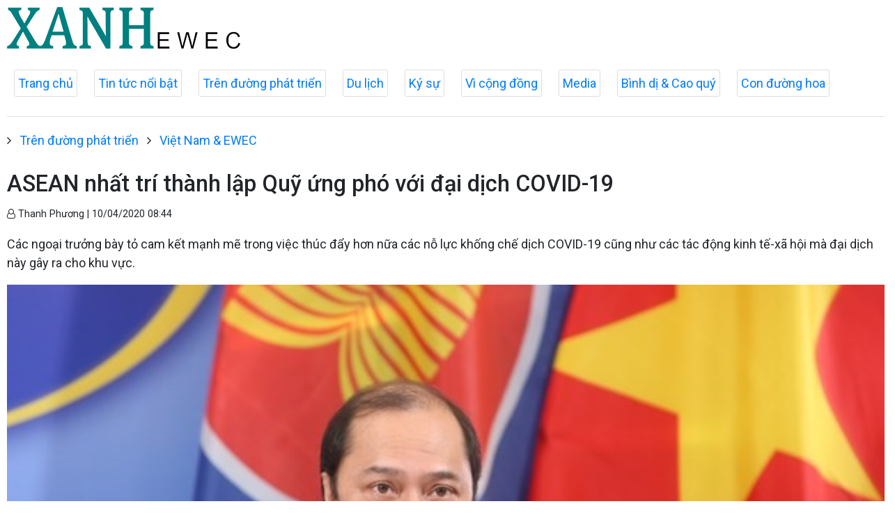

--- FILE ---
content_type: text/html; charset=utf-8
request_url: http://xanhx.vn/viet-nam-ewec/asean-nhat-tri-thanh-lap-quy-ung-pho-voi-dai-dich-covid-19-1375.html
body_size: 18783
content:

<!DOCTYPE html>
<html lang="en">
<head prefix="og: http://ogp.me/ns# fb: http://ogp.me/ns/fb# article: http://ogp.me/ns/article#">
<meta charset="utf-8">
<meta http-equiv="X-UA-Compatible" content="IE=edge">
<meta http-equiv="Content-Type" content="text/html; charset=utf-8">
<title>ASEAN nhất trí thành lập Quỹ ứng phó với đại dịch COVID-19 | XANH EWEC</title>
<meta name="description" content=" Các ngoại trưởng bày tỏ cam kết mạnh mẽ trong việc thúc đẩy hơn nữa các nỗ lực khống chế dịch COVID-19 cũng như các tác động kinh tế-xã hội mà đại dịch này gây ra cho khu vực. ">
<meta name="keywords" content="ASEAN nhất trí thành lập Quỹ ứng phó với đại dịch COVID-19">
<meta name="viewport" content="width=device-width, initial-scale=1.0">

<meta http-equiv="refresh" content="1800">

<meta name="robots" content="noarchive,noodp,index,follow" />
<meta name="googlebot" content="noarchive,index,follow" />

<meta property="fb:app_id" content="2320849484863457">
<meta property="article:author" content="">
<meta property="article:publisher" content="">
<meta name="google-site-verification" content="">

<link rel="apple-touch-icon" sizes="57x57" href="/icons/apple-icon-57x57.png">
<link rel="apple-touch-icon" sizes="60x60" href="/icons/apple-icon-60x60.png">
<link rel="apple-touch-icon" sizes="72x72" href="/icons/apple-icon-72x72.png">
<link rel="apple-touch-icon" sizes="76x76" href="/icons/apple-icon-76x76.png">
<link rel="apple-touch-icon" sizes="114x114" href="/icons/apple-icon-114x114.png">
<link rel="apple-touch-icon" sizes="120x120" href="/icons/apple-icon-120x120.png">
<link rel="apple-touch-icon" sizes="144x144" href="/icons/apple-icon-144x144.png">
<link rel="apple-touch-icon" sizes="152x152" href="/icons/apple-icon-152x152.png">
<link rel="apple-touch-icon" sizes="180x180" href="/icons/apple-icon-180x180.png">
<link rel="icon" type="image/png" sizes="192x192" href="/icons/android-icon-192x192.png">
<link rel="icon" type="image/png" sizes="32x32" href="/icons/favicon-32x32.png">
<link rel="icon" type="image/png" sizes="96x96" href="/icons/favicon-96x96.png">
<link rel="icon" type="image/png" sizes="16x16" href="/icons/favicon-16x16.png">
<link rel="shortcut icon" href="/favicon.ico" type="image/x-icon">

<meta name="msapplication-TileColor" content="#ffffff">
<meta name="msapplication-TileImage" content="/ms-icon-144x144.png">
<meta name="theme-color" content="#ffffff">



<meta property="og:url" content="http://xanhx.vn/viet-nam-ewec/asean-nhat-tri-thanh-lap-quy-ung-pho-voi-dai-dich-covid-19-1375.html">
<meta property="og:type" content="article">
<meta property="og:title" content="ASEAN nhất trí thành lập Quỹ ứng phó với đại dịch COVID-19">
<meta property="og:description" content=" Các ngoại trưởng bày tỏ cam kết mạnh mẽ trong việc thúc đẩy hơn nữa các nỗ lực khống chế dịch COVID-19 cũng như các tác động kinh tế-xã hội mà đại dịch này gây ra cho khu vực. ">
<meta property="og:image" content="//media.xanhx.vn/storage/newsportal/2020/4/10/1375/Thu-Truong-Bo-Ngoai-.jpg?w=800&amp;crop=auto&amp;scale=both">
<meta property="og:image:width" content="800">
<meta property="og:image:height" content="433">

<link href="/themes/common/base-font.css?v=AF_005g8PTVd4WLupTSvG9Dzv5hq6CujqWiLu6X8iGg" rel="stylesheet" />

<!--Jquery-->
<script src="https://ajax.googleapis.com/ajax/libs/jquery/3.4.1/jquery.min.js"></script>

<!--Font awesome-->
<link href="https://cdnjs.cloudflare.com/ajax/libs/font-awesome/4.7.0/css/font-awesome.min.css" rel="stylesheet" >

<!--Bootstrap-->
<link href="https://maxcdn.bootstrapcdn.com/bootstrap/4.0.0/css/bootstrap.min.css" rel="stylesheet" integrity="sha384-Gn5384xqQ1aoWXA+058RXPxPg6fy4IWvTNh0E263XmFcJlSAwiGgFAW/dAiS6JXm" crossorigin="anonymous">

<!--lazyload-->
<script src="https://cdnjs.cloudflare.com/ajax/libs/jquery.lazyload/1.9.1/jquery.lazyload.min.js" type="text/javascript"></script>            <link rel="canonical" href="http://xanhx.vn/viet-nam-ewec/asean-nhat-tri-thanh-lap-quy-ung-pho-voi-dai-dich-covid-19-1375.html" />

    <link href="/themes/default/crawler/main.css?v=0a67UHdekjWL9zcV1mqwmd4hkMYJUyBnRrePhScZWAw" rel="stylesheet">
    <link href="/themes/default/crawler/responsive.css?v=imAIEQTbWSD9QMPjegqTxkazKBkgfKCW-bIBq9eyeKU" rel="stylesheet">
</head>
<body>
    <div class="header">
        <div class="wrapper">
            <div class="header-top clearfix">
                <div class="header-logo">
                    <a href="/">
                        <img src="/images/logo-header.png" alt="XANH EWEC" class="main-logo">
                    </a>
                </div>
            </div>
        </div>



        <ul class="main-menu">
            <li class="item">
                <a href="/">Trang chủ</a>
            </li>


    <li class="item">
        <a href="/tin-tuc-noi-bat">Tin tức nổi bật</a>
    </li>


    <li class="item">
        <a href="/tren-duong-phat-trien">Trên đường phát triển</a>
    </li>


    <li class="item">
        <a href="/du-lich-az">Du lịch</a>
    </li>


    <li class="item">
        <a href="/ky-su">Ký sự</a>
    </li>


    <li class="item">
        <a href="/vi-cong-dong">Vì cộng đồng</a>
    </li>


    <li class="item">
        <a href="/media">Media</a>
    </li>


    <li class="item">
        <a href="/binh-di-cao-quy">Bình dị &amp; Cao quý</a>
    </li>


    <li class="item">
        <a href="/con-duong-hoa-da-quy">Con đường hoa</a>
    </li>
        </ul>

    </div>

    <div class="main-content">
        




<div>
    
        <ul class="breadcrumbs">
                <li class="item">
                    <i class="fa fa-angle-right" aria-hidden="true"></i>
                    <a href="/tren-duong-phat-trien">Trên đường phát triển</a>
                </li>
                <li class="item">
                    <i class="fa fa-angle-right" aria-hidden="true"></i>
                    <a href="/viet-nam-ewec">Việt Nam &amp; EWEC</a>
                </li>
        </ul>

</div>
<article>
    <header>
        <h1 class="title">
            ASEAN nhất trí thành lập Quỹ ứng phó với đại dịch COVID-19
        </h1>
        <p>
            <small class="author">
                <i class="fa fa-user-o" aria-hidden="true"></i>
                Thanh Phương
                |
                <time datetime="4/10/2020 8:44:32 AM">10/04/2020 08:44</time>
            </small>
        </p>
    </header>

    <section class="articlebody">
        <p class="chapeau">
            <p>Các ngoại trưởng bày tỏ cam kết mạnh mẽ trong việc thúc đẩy hơn nữa các nỗ lực khống chế dịch COVID-19 cũng như các tác động kinh tế-xã hội mà đại dịch này gây ra cho khu vực.</p>
        </p>

        <figure class="insert-center-image"><img src="//media.xanhx.vn/storage/newsportal/2020/4/10/1375/Thu-Truong-Bo-Ngoai-.jpg" alt="Thứ trưởng Bộ Ngoại giao Nguyễn Quốc Dũng thông báo kết quả Hội nghị Hội đồng điều phối ASEAN (ACC-25) lần thứ 25. (Ảnh: Dương Giang/TTXVN)"><figcaption class="image-caption">Thứ trưởng Bộ Ngoại giao Nguyễn Quốc Dũng thông báo kết quả Hội nghị Hội đồng điều phối ASEAN (ACC-25) lần thứ 25. (Ảnh: Dương Giang/TTXVN)</figcaption></figure><p>Ngày 9/4, Bộ trưởng Ngoại giao các nước thành viên Hiệp hội các quốc gia Đông Nam Á (ASEAN) đã nhất trí thành lập một quỹ ứng phó với <a href="http://xanhx.vn/tin-tuc-noi-bat/ke-hoach-dap-ung-voi-tung-cap-do-dich-benh-covid-19-cua-tinh-quang-tri-1184.html" title="dịch viêm đường hô hấp cấp COVID-19" target="_self">dịch viêm đường hô hấp cấp COVID-19</a> để cùng nhau chống lại dịch bệnh nguy hiểm này</p><p>Theo tuyên bố được đưa ra sau hội nghị trực tuyến của Hội đồng điều phối ASEAN lần thứ 25 về COVID-19, các ngoại trưởng đã nhất trí thành lập Quỹ ứng phó với COVID-19 của ASEAN.</p><p>Quỹ được thành lập với mục tiêu "huy động các nguồn lực tài chính để giải quyết tình trạng thiếu nguồn cung cấp y tế, hỗ trợ nghiên cứu và phát triển thuốc điều trị và vắcxin phòng chống COVID-19, chuẩn bị cho các biện pháp phản ứng khẩn cấp trong tương lai."</p><p>Tuyên bố cũng nhấn mạnh <a href="https://www.google.com/url?client=internal-element-cse&cx=003592977163233250574:hll32ip29se&q=http://xanhx.vn/viet-nam-ewec/khai-mac-hoi-nghi-quan-chuc-cao-cap-asean-960.html&sa=U&ved=2ahUKEwiKwJPK2NzoAhUjCqYKHZCHA9QQFjAAegQIAxAC&usg=AOvVaw1Vn1Pxja90iTLL0iLWDFRj" title="các nước ASEAN" target="_self">các nước ASEAN</a> cam kết đảm bảo chuỗi cung ứng khu vực và thị trường mở cũng như phối hợp chặt chẽ để giảm thiểu tác động của suy thoái kinh tế trong khu vực và toàn cầu, khôi phục niềm tin của người tiêu dùng và cộng đồng doanh nghiệp và duy trì ổn định kinh tế xã hội. </p><p>Theo tuyên bố trên, các ngoại trưởng cũng bày tỏ cam kết mạnh mẽ trong việc thúc đẩy hơn nữa các nỗ lực khống chế dịch COVID-19 cũng như các tác động kinh tế-xã hội mà đại dịch này gây ra cho khu vực, đặc biệt là quá trình xây dựng <a href="http://xanhx.vn/viet-nam-ewec/da-nang-chuan-bi-chu-dao-cho-hoi-nghi-cap-cao-asean-lan-thu-36-934.html" title="Cộng đồng ASEAN." target="_self">Cộng đồng ASEAN.</a></p><p>Các nước sẽ cùng nhau thúc đẩy phối hợp chính sách, chia sẻ kinh nghiệm và các bài học thực tiễn, đồng thời tìm hiểu khả năng hỗ trợ lẫn nhau.</p><p>Các ngoại trưởng cũng nhận thấy sự cần thiết phải tham gia xây dựng với đối tác bên ngoài, bao gồm các nước đối tác đối thoại ASEAN và các tổ chức quốc tế, để mở rộng những nỗ lực tập thể trong cuộc chiến toàn cầu chống lại <a href="http://xanhx.vn/tin-tuc-noi-bat/thuc-hanh-7-thoi-quen-de-phong-chong-benh-covid-19-trong-mua-dich-1316.html" title="đại dịch COVID-19." target="_self">đại dịch COVID-19.</a></p><p>Tại hội nghị, từng Bộ trưởng Ngoại giao ASEAN đã lần lượt sử dụng ngôn ngữ của nước mình để cùng tuyên bố: "Chúng tôi đoàn kết với các quốc gia thành viên ASEAN trong cuộc chiến chống COVID-19."</p><p>Các bộ trưởng cũng bày tỏ mong chờ những kết quả tốt đẹp từ Hội nghị cấp cao đặc biệt ASEAN về COVID-19 và Hội nghị cấp cao đặc biệt ASEAN+3 về COVID-19 sẽ được tổ chức vào ngày 14/4 tới theo hình thức trực tuyến.</p><p><em>(Nguồn: TTXVN)</em></p>
    </section>

</article>

<!--Tags-->
<section class="list-tags">
    
        <h2>TAGS</h2>
        <ul class="list-tags">
            <li class="item">
                <i class="fa fa-tag" aria-hidden="true"></i>
                <a href="/tags/dich-viem-phoi-la-239.html">Dịch viêm phổi lạ</a>
            </li>
            <li class="item">
                <i class="fa fa-tag" aria-hidden="true"></i>
                <a href="/tags/dai-dich-covid-19-339.html">đại dịch COVID- 19</a>
            </li>
            <li class="item">
                <i class="fa fa-tag" aria-hidden="true"></i>
                <a href="/tags/cac-nuoc-asean-358.html">các nước ASEAN</a>
            </li>
            <li class="item">
                <i class="fa fa-tag" aria-hidden="true"></i>
                <a href="/tags/cong-tac-phong-chong-dich-covid-19-384.html">công tác phòng chống dịch COVID-19</a>
            </li>
        </ul>


</section>

<!--Tin liên quan-->
<section class="tin-lien-quan">
    
<div class="list-articles">

    <div class="article-item ">
        <div class="row">
            <div class="p-left col-lg-4">
                    <a href="http://xanhx.vn/tren-duong-phat-trien/dich-vu-xet-nghiem-covid-19-tren-xe-o-thai-lan-bat-dau-no-ro-1362.html">
                        <img src="//media.xanhx.vn/storage/newsportal/2020/4/8/1362/Kiem-Tra-Than-Nhiet-.jpg?w=325&amp;h=190&amp;crop=auto&amp;scale=both" alt="">
                    </a>
            </div>
            <div class="p-right col-lg-8">
                <a href="http://xanhx.vn/tren-duong-phat-trien/dich-vu-xet-nghiem-covid-19-tren-xe-o-thai-lan-bat-dau-no-ro-1362.html">
                    <h2>
                        Dịch vụ xét nghiệm COVID-19 trên xe ở Thái Lan bắt đầu "nở rộ"
                    </h2>
                </a>
                <p>
                    <small class="author">
                        <i class="fa fa-user-o" aria-hidden="true"></i>
                        Hữu Kiên
                        |
                        <time datetime="4/9/2020 8:48:35 AM">09/04/2020 - 08:48</time>
                    </small>
                </p>
                <p>
                    <p>Để đáp ứng được điều kiện sử dụng dịch vụ xét nghiệm trên xe, thân nhiệt của khách hàng phải ở mức khoảng 37,5 độ C, không có các triệu chứng như ho, chảy nước mũi và khó thở.</p>
                </p>
            </div>
        </div>
    </div>

    <div class="article-item ">
        <div class="row">
            <div class="p-left col-lg-4">
                    <a href="http://xanhx.vn/tren-duong-phat-trien/tang-cuong-xuc-tien-thuong-mai-tieu-thu-nong-san-ung-pho-covid-19-1361.html">
                        <img src="//media.xanhx.vn/storage/newsportal/2020/4/8/1361/Nguoi-Dan-Can-Duoc-T.jpg?w=325&amp;h=190&amp;crop=auto&amp;scale=both" alt="">
                    </a>
            </div>
            <div class="p-right col-lg-8">
                <a href="http://xanhx.vn/tren-duong-phat-trien/tang-cuong-xuc-tien-thuong-mai-tieu-thu-nong-san-ung-pho-covid-19-1361.html">
                    <h2>
                        Tăng cường xúc tiến thương mại tiêu thụ nông sản ứng phó COVID-19
                    </h2>
                </a>
                <p>
                    <small class="author">
                        <i class="fa fa-user-o" aria-hidden="true"></i>
                        K.K.S
                        |
                        <time datetime="4/9/2020 7:19:06 AM">09/04/2020 - 07:19</time>
                    </small>
                </p>
                <p>
                    <p>Sở Công Thương tỉnh Quảng Trị vừa có công văn gửi các sở, đơn vị liên quan, địa phương, siêu thị, cửa hàng nông sản, thực phẩm trên địa bàn về việc tăng cường xúc tiến thương mại tiêu thụ nông sản ứng phó COVID-19.</p>
                </p>
            </div>
        </div>
    </div>

    <div class="article-item ">
        <div class="row">
            <div class="p-left col-lg-4">
                    <a href="http://xanhx.vn/viet-nam-ewec/lao-co-them-2-ca-covid-19-nang-tong-so-nguoi-nhiem-len-14-1344.html">
                        <img src="//media.xanhx.vn/storage/newsportal/2020/4/7/1344/LAO.jpg?w=325&amp;h=190&amp;crop=auto&amp;scale=both" alt="">
                    </a>
            </div>
            <div class="p-right col-lg-8">
                <a href="http://xanhx.vn/viet-nam-ewec/lao-co-them-2-ca-covid-19-nang-tong-so-nguoi-nhiem-len-14-1344.html">
                    <h2>
                        Lào có thêm 2 ca COVID-19, nâng tổng số người nhiễm lên 14
                    </h2>
                </a>
                <p>
                    <small class="author">
                        <i class="fa fa-user-o" aria-hidden="true"></i>
                        PV
                        |
                        <time datetime="4/8/2020 7:52:18 AM">08/04/2020 - 07:52</time>
                    </small>
                </p>
                <p>
                    <p>Ngày 7/4, Bộ Y tế Lào tổ chức họp báo về tình hình dịch COVID- 19, thứ trưởng Y tế xác nhận hai ca nhiễm COVID- 19 mới, có liên quan đến bệnh nhân số 11 và 12.</p>
                </p>
            </div>
        </div>
    </div>

    <div class="article-item ">
        <div class="row">
            <div class="p-left col-lg-4">
                    <a href="http://xanhx.vn/viet-nam-ewec/quoc-te-danh-gia-viet-nam-phong-chong-dai-dich-covid-19-hieu-qua-1307.html">
                        <img src="//media.xanhx.vn/storage/newsportal/2020/4/5/1307/Bai-Bao-Cua-Tac-Gia-.png?w=325&amp;h=190&amp;crop=auto&amp;scale=both" alt="">
                    </a>
            </div>
            <div class="p-right col-lg-8">
                <a href="http://xanhx.vn/viet-nam-ewec/quoc-te-danh-gia-viet-nam-phong-chong-dai-dich-covid-19-hieu-qua-1307.html">
                    <h2>
                        Quốc tế đánh giá Việt Nam phòng chống đại dịch COVID-19 hiệu quả
                    </h2>
                </a>
                <p>
                    <small class="author">
                        <i class="fa fa-user-o" aria-hidden="true"></i>
                        PV
                        |
                        <time datetime="4/6/2020 6:56:07 AM">06/04/2020 - 06:56</time>
                    </small>
                </p>
                <p>
                    Công cuộc phòng chống đại dịch COVID-19 hiệu quả của Việt Nam đã nhận được  sự ghi nhận và đánh giá cao của dư luận quốc tế.
                </p>
            </div>
        </div>
    </div>

</div>

</section>
    </div>

    <div class="footer">
        <div class="wrapper">
            <div class="section">
                <div class="footer-content clearfix">

                </div>
            </div>
        </div>
    </div>

    <script type="text/javascript">
        $(function () {
            $("img").lazyload({
                effect: "fadeIn"
            });
        });
    </script>
</body>
</html>
